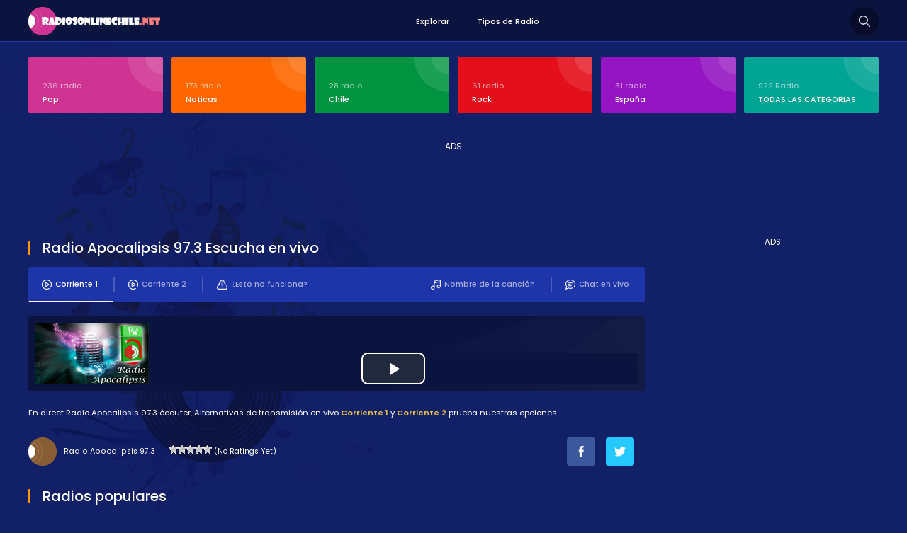

--- FILE ---
content_type: text/html; charset=UTF-8
request_url: http://www.radiosonlinechile.net/2021/11/radio-apocalipsis-97-3.html
body_size: 11402
content:
<!DOCTYPE html>
<html xmlns="https://www.w3.org/1999/xhtml">
<head><meta http-equiv="Content-Type" content="text/html; charset=utf-8">
<!-- This site was optimized by wpSEO (https://www.wpseo.org). -->
<title>Radio Apocalipsis 97.3 › Radios Online Chile, emisoras chilenas de radio en vivo en linea on line</title>
<meta name="description" content="Radio Apocalipsis 97.3 Radios Online Chile, Escuchar en vivo online, La calidad y la emisión continua. Información De Contacto..." />
<meta name="robots" content="index, follow" />
<link rel="canonical" href="http://www.radiosonlinechile.net/2021/11/radio-apocalipsis-97-3.html" />
<meta http-equiv="content-language" content="es-CL" />
<meta name="viewport" content="width=device-width, initial-scale=1, user-scalable=no" />
<link href="https://fonts.googleapis.com/css?family=Poppins:400,700,600,300,500&display=swap&subset=latin,latin-ext" rel="stylesheet" />
<link href="https://fonts.googleapis.com/css?family=Oswald:400,700,300&display=swap&subset=latin-ext" rel="stylesheet" type="text/css">
<script async src="https://pagead2.googlesyndication.com/pagead/js/adsbygoogle.js" type="80970c81b0a53eeb16a702a9-text/javascript"></script>
<link rel="alternate" type="application/rss+xml" title="Radios Online Chile, emisoras chilenas de radio en vivo en linea on line &raquo; Radio Apocalipsis 97.3 Feed de comentarios" href="http://www.radiosonlinechile.net/2021/11/radio-apocalipsis-97-3.html/feed" />
<style id='classic-theme-styles-inline-css' type='text/css'>
/*! This file is auto-generated */
.wp-block-button__link{color:#fff;background-color:#32373c;border-radius:9999px;box-shadow:none;text-decoration:none;padding:calc(.667em + 2px) calc(1.333em + 2px);font-size:1.125em}.wp-block-file__button{background:#32373c;color:#fff;text-decoration:none}
</style>
<style id='global-styles-inline-css' type='text/css'>
body{--wp--preset--color--black: #000000;--wp--preset--color--cyan-bluish-gray: #abb8c3;--wp--preset--color--white: #ffffff;--wp--preset--color--pale-pink: #f78da7;--wp--preset--color--vivid-red: #cf2e2e;--wp--preset--color--luminous-vivid-orange: #ff6900;--wp--preset--color--luminous-vivid-amber: #fcb900;--wp--preset--color--light-green-cyan: #7bdcb5;--wp--preset--color--vivid-green-cyan: #00d084;--wp--preset--color--pale-cyan-blue: #8ed1fc;--wp--preset--color--vivid-cyan-blue: #0693e3;--wp--preset--color--vivid-purple: #9b51e0;--wp--preset--gradient--vivid-cyan-blue-to-vivid-purple: linear-gradient(135deg,rgba(6,147,227,1) 0%,rgb(155,81,224) 100%);--wp--preset--gradient--light-green-cyan-to-vivid-green-cyan: linear-gradient(135deg,rgb(122,220,180) 0%,rgb(0,208,130) 100%);--wp--preset--gradient--luminous-vivid-amber-to-luminous-vivid-orange: linear-gradient(135deg,rgba(252,185,0,1) 0%,rgba(255,105,0,1) 100%);--wp--preset--gradient--luminous-vivid-orange-to-vivid-red: linear-gradient(135deg,rgba(255,105,0,1) 0%,rgb(207,46,46) 100%);--wp--preset--gradient--very-light-gray-to-cyan-bluish-gray: linear-gradient(135deg,rgb(238,238,238) 0%,rgb(169,184,195) 100%);--wp--preset--gradient--cool-to-warm-spectrum: linear-gradient(135deg,rgb(74,234,220) 0%,rgb(151,120,209) 20%,rgb(207,42,186) 40%,rgb(238,44,130) 60%,rgb(251,105,98) 80%,rgb(254,248,76) 100%);--wp--preset--gradient--blush-light-purple: linear-gradient(135deg,rgb(255,206,236) 0%,rgb(152,150,240) 100%);--wp--preset--gradient--blush-bordeaux: linear-gradient(135deg,rgb(254,205,165) 0%,rgb(254,45,45) 50%,rgb(107,0,62) 100%);--wp--preset--gradient--luminous-dusk: linear-gradient(135deg,rgb(255,203,112) 0%,rgb(199,81,192) 50%,rgb(65,88,208) 100%);--wp--preset--gradient--pale-ocean: linear-gradient(135deg,rgb(255,245,203) 0%,rgb(182,227,212) 50%,rgb(51,167,181) 100%);--wp--preset--gradient--electric-grass: linear-gradient(135deg,rgb(202,248,128) 0%,rgb(113,206,126) 100%);--wp--preset--gradient--midnight: linear-gradient(135deg,rgb(2,3,129) 0%,rgb(40,116,252) 100%);--wp--preset--font-size--small: 13px;--wp--preset--font-size--medium: 20px;--wp--preset--font-size--large: 36px;--wp--preset--font-size--x-large: 42px;--wp--preset--spacing--20: 0.44rem;--wp--preset--spacing--30: 0.67rem;--wp--preset--spacing--40: 1rem;--wp--preset--spacing--50: 1.5rem;--wp--preset--spacing--60: 2.25rem;--wp--preset--spacing--70: 3.38rem;--wp--preset--spacing--80: 5.06rem;--wp--preset--shadow--natural: 6px 6px 9px rgba(0, 0, 0, 0.2);--wp--preset--shadow--deep: 12px 12px 50px rgba(0, 0, 0, 0.4);--wp--preset--shadow--sharp: 6px 6px 0px rgba(0, 0, 0, 0.2);--wp--preset--shadow--outlined: 6px 6px 0px -3px rgba(255, 255, 255, 1), 6px 6px rgba(0, 0, 0, 1);--wp--preset--shadow--crisp: 6px 6px 0px rgba(0, 0, 0, 1);}:where(.is-layout-flex){gap: 0.5em;}:where(.is-layout-grid){gap: 0.5em;}body .is-layout-flow > .alignleft{float: left;margin-inline-start: 0;margin-inline-end: 2em;}body .is-layout-flow > .alignright{float: right;margin-inline-start: 2em;margin-inline-end: 0;}body .is-layout-flow > .aligncenter{margin-left: auto !important;margin-right: auto !important;}body .is-layout-constrained > .alignleft{float: left;margin-inline-start: 0;margin-inline-end: 2em;}body .is-layout-constrained > .alignright{float: right;margin-inline-start: 2em;margin-inline-end: 0;}body .is-layout-constrained > .aligncenter{margin-left: auto !important;margin-right: auto !important;}body .is-layout-constrained > :where(:not(.alignleft):not(.alignright):not(.alignfull)){max-width: var(--wp--style--global--content-size);margin-left: auto !important;margin-right: auto !important;}body .is-layout-constrained > .alignwide{max-width: var(--wp--style--global--wide-size);}body .is-layout-flex{display: flex;}body .is-layout-flex{flex-wrap: wrap;align-items: center;}body .is-layout-flex > *{margin: 0;}body .is-layout-grid{display: grid;}body .is-layout-grid > *{margin: 0;}:where(.wp-block-columns.is-layout-flex){gap: 2em;}:where(.wp-block-columns.is-layout-grid){gap: 2em;}:where(.wp-block-post-template.is-layout-flex){gap: 1.25em;}:where(.wp-block-post-template.is-layout-grid){gap: 1.25em;}.has-black-color{color: var(--wp--preset--color--black) !important;}.has-cyan-bluish-gray-color{color: var(--wp--preset--color--cyan-bluish-gray) !important;}.has-white-color{color: var(--wp--preset--color--white) !important;}.has-pale-pink-color{color: var(--wp--preset--color--pale-pink) !important;}.has-vivid-red-color{color: var(--wp--preset--color--vivid-red) !important;}.has-luminous-vivid-orange-color{color: var(--wp--preset--color--luminous-vivid-orange) !important;}.has-luminous-vivid-amber-color{color: var(--wp--preset--color--luminous-vivid-amber) !important;}.has-light-green-cyan-color{color: var(--wp--preset--color--light-green-cyan) !important;}.has-vivid-green-cyan-color{color: var(--wp--preset--color--vivid-green-cyan) !important;}.has-pale-cyan-blue-color{color: var(--wp--preset--color--pale-cyan-blue) !important;}.has-vivid-cyan-blue-color{color: var(--wp--preset--color--vivid-cyan-blue) !important;}.has-vivid-purple-color{color: var(--wp--preset--color--vivid-purple) !important;}.has-black-background-color{background-color: var(--wp--preset--color--black) !important;}.has-cyan-bluish-gray-background-color{background-color: var(--wp--preset--color--cyan-bluish-gray) !important;}.has-white-background-color{background-color: var(--wp--preset--color--white) !important;}.has-pale-pink-background-color{background-color: var(--wp--preset--color--pale-pink) !important;}.has-vivid-red-background-color{background-color: var(--wp--preset--color--vivid-red) !important;}.has-luminous-vivid-orange-background-color{background-color: var(--wp--preset--color--luminous-vivid-orange) !important;}.has-luminous-vivid-amber-background-color{background-color: var(--wp--preset--color--luminous-vivid-amber) !important;}.has-light-green-cyan-background-color{background-color: var(--wp--preset--color--light-green-cyan) !important;}.has-vivid-green-cyan-background-color{background-color: var(--wp--preset--color--vivid-green-cyan) !important;}.has-pale-cyan-blue-background-color{background-color: var(--wp--preset--color--pale-cyan-blue) !important;}.has-vivid-cyan-blue-background-color{background-color: var(--wp--preset--color--vivid-cyan-blue) !important;}.has-vivid-purple-background-color{background-color: var(--wp--preset--color--vivid-purple) !important;}.has-black-border-color{border-color: var(--wp--preset--color--black) !important;}.has-cyan-bluish-gray-border-color{border-color: var(--wp--preset--color--cyan-bluish-gray) !important;}.has-white-border-color{border-color: var(--wp--preset--color--white) !important;}.has-pale-pink-border-color{border-color: var(--wp--preset--color--pale-pink) !important;}.has-vivid-red-border-color{border-color: var(--wp--preset--color--vivid-red) !important;}.has-luminous-vivid-orange-border-color{border-color: var(--wp--preset--color--luminous-vivid-orange) !important;}.has-luminous-vivid-amber-border-color{border-color: var(--wp--preset--color--luminous-vivid-amber) !important;}.has-light-green-cyan-border-color{border-color: var(--wp--preset--color--light-green-cyan) !important;}.has-vivid-green-cyan-border-color{border-color: var(--wp--preset--color--vivid-green-cyan) !important;}.has-pale-cyan-blue-border-color{border-color: var(--wp--preset--color--pale-cyan-blue) !important;}.has-vivid-cyan-blue-border-color{border-color: var(--wp--preset--color--vivid-cyan-blue) !important;}.has-vivid-purple-border-color{border-color: var(--wp--preset--color--vivid-purple) !important;}.has-vivid-cyan-blue-to-vivid-purple-gradient-background{background: var(--wp--preset--gradient--vivid-cyan-blue-to-vivid-purple) !important;}.has-light-green-cyan-to-vivid-green-cyan-gradient-background{background: var(--wp--preset--gradient--light-green-cyan-to-vivid-green-cyan) !important;}.has-luminous-vivid-amber-to-luminous-vivid-orange-gradient-background{background: var(--wp--preset--gradient--luminous-vivid-amber-to-luminous-vivid-orange) !important;}.has-luminous-vivid-orange-to-vivid-red-gradient-background{background: var(--wp--preset--gradient--luminous-vivid-orange-to-vivid-red) !important;}.has-very-light-gray-to-cyan-bluish-gray-gradient-background{background: var(--wp--preset--gradient--very-light-gray-to-cyan-bluish-gray) !important;}.has-cool-to-warm-spectrum-gradient-background{background: var(--wp--preset--gradient--cool-to-warm-spectrum) !important;}.has-blush-light-purple-gradient-background{background: var(--wp--preset--gradient--blush-light-purple) !important;}.has-blush-bordeaux-gradient-background{background: var(--wp--preset--gradient--blush-bordeaux) !important;}.has-luminous-dusk-gradient-background{background: var(--wp--preset--gradient--luminous-dusk) !important;}.has-pale-ocean-gradient-background{background: var(--wp--preset--gradient--pale-ocean) !important;}.has-electric-grass-gradient-background{background: var(--wp--preset--gradient--electric-grass) !important;}.has-midnight-gradient-background{background: var(--wp--preset--gradient--midnight) !important;}.has-small-font-size{font-size: var(--wp--preset--font-size--small) !important;}.has-medium-font-size{font-size: var(--wp--preset--font-size--medium) !important;}.has-large-font-size{font-size: var(--wp--preset--font-size--large) !important;}.has-x-large-font-size{font-size: var(--wp--preset--font-size--x-large) !important;}
.wp-block-navigation a:where(:not(.wp-element-button)){color: inherit;}
:where(.wp-block-post-template.is-layout-flex){gap: 1.25em;}:where(.wp-block-post-template.is-layout-grid){gap: 1.25em;}
:where(.wp-block-columns.is-layout-flex){gap: 2em;}:where(.wp-block-columns.is-layout-grid){gap: 2em;}
.wp-block-pullquote{font-size: 1.5em;line-height: 1.6;}
</style>
<!-- <link rel='stylesheet' id='wp-postratings-css' href='http://www.radiosonlinechile.net/wp-content/plugins/wp-postratings/css/postratings-css.css?ver=1.91.1' type='text/css' media='all' /> -->
<link rel="stylesheet" type="text/css" href="//www.radiosonlinechile.net/wp-content/cache/wpfc-minified/g57eocoa/81oe9.css" media="all"/>
<!-- <link rel='stylesheet' id='canliradyobiz-style-css' href='http://www.radiosonlinechile.net/wp-content/themes/c/static/css/style.css?ver=1.0.2' type='text/css' media='screen' /> -->
<link rel="stylesheet" type="text/css" href="//www.radiosonlinechile.net/wp-content/cache/wpfc-minified/mn5icf6w/81oe9.css" media="screen"/>
<!-- <link rel='stylesheet' id='simple-favorites-css' href='http://www.radiosonlinechile.net/wp-content/plugins/favorites/assets/css/favorites.css?ver=2.3.3' type='text/css' media='all' /> -->
<link rel="stylesheet" type="text/css" href="//www.radiosonlinechile.net/wp-content/cache/wpfc-minified/lyb8ccm7/81oe9.css" media="all"/>
<script src='//www.radiosonlinechile.net/wp-content/cache/wpfc-minified/31ft45wm/81oe9.js' type="80970c81b0a53eeb16a702a9-text/javascript"></script>
<!-- <script type="text/javascript" src="http://www.radiosonlinechile.net/wp-includes/js/jquery/jquery.min.js?ver=3.7.1" id="jquery-core-js"></script> -->
<!-- <script type="text/javascript" src="http://www.radiosonlinechile.net/wp-content/themes/c/static/js/canliradyo.js?ver=1.2.8" id="canliradyobiz-canliradyo-js"></script> -->
<script type="80970c81b0a53eeb16a702a9-text/javascript" id="favorites-js-extra">
/* <![CDATA[ */
var favorites_data = {"ajaxurl":"http:\/\/www.radiosonlinechile.net\/wp-admin\/admin-ajax.php","nonce":"2ba92dfd7b","favorite":"Favorito <i class=\"sf-icon-star-empty\"><\/i>","favorited":"Eliminar <i class=\"sf-icon-star-full\"><\/i>","includecount":"","indicate_loading":"1","loading_text":"Loading","loading_image":"","loading_image_active":"","loading_image_preload":"","cache_enabled":"1","button_options":{"button_type":"custom","custom_colors":true,"box_shadow":false,"include_count":false,"default":{"background_default":"#13c694","border_default":"#13c694","text_default":false,"icon_default":false,"count_default":false},"active":{"background_active":"#13a1c1","border_active":"#13a1c1","text_active":false,"icon_active":false,"count_active":false}},"authentication_modal_content":"<p>Please login to add favorites.<\/p>\n<p><a href=\"#\" data-favorites-modal-close>Dismiss this notice<\/a><\/p>\n","authentication_redirect":"","dev_mode":"","logged_in":"","user_id":"0","authentication_redirect_url":"http:\/\/www.radiosonlinechile.net\/wp-login.php"};
/* ]]> */
</script>
<script src='//www.radiosonlinechile.net/wp-content/cache/wpfc-minified/fttycx7l/81oe9.js' type="80970c81b0a53eeb16a702a9-text/javascript"></script>
<!-- <script type="text/javascript" src="http://www.radiosonlinechile.net/wp-content/plugins/favorites/assets/js/favorites.min.js?ver=2.3.3" id="favorites-js"></script> -->
<link rel="shortcut icon" type="image/x-icon" href="http://www.radiosonlinechile.net/wp-content/themes/c/favicon.ico" />			
</head>
<body>
<div class="canliradyo">
<!-- Start HEADER -->
<div id="header-wrap">
<div class="wrap">
<div id="header">
<div id="logo"><a href="http://www.radiosonlinechile.net/" alt="Radios Online Chile"><noscript><img src="http://www.radiosonlinechile.net/wp-content/themes/c/static/images/logo.png" alt="" /></noscript><img class="lazyload" src='data:image/svg+xml,%3Csvg%20xmlns=%22http://www.w3.org/2000/svg%22%20viewBox=%220%200%20210%20140%22%3E%3C/svg%3E' data-src="http://www.radiosonlinechile.net/wp-content/themes/c/static/images/logo.png" alt="" /></a></div>
<div class="navigation">
<ul><li><a href="/">Explorar</a></li>
<li><a href="https://www.radiosonlinechile.net/radyo-turleri">Tipos de Radio</a></li>
</ul>			</div>
<div class="search-icon"></div>
<div class="nav-icon"><span></span></div>
</div>
</div>
</div>
<div class="radio-search">
<div class="wrap">
<form role="search" method="get" id="searchform" action="http://www.radiosonlinechile.net/">
<input type="text" placeholder="Busqueda de radio..." name="s">
<button id="send">Busqueda</button>
</form>
</div>
</div>
<!-- Finish HEADER -->
<div class="page-hero">
<div class="wrap">
<div class="hero-categories">
<div class="inner-6">
<ul>
<li><a href="http://www.radiosonlinechile.net/c/pop"><span>236 radio</span><strong>Pop</strong></a></li>
<li><a href="http://www.radiosonlinechile.net/c/noticas"><span>173 radio</span><strong>Noticas</strong></a></li>
<li><a href="http://www.radiosonlinechile.net/c/chile"><span>28 radio</span><strong>Chile</strong></a></li>
<li><a href="http://www.radiosonlinechile.net/c/rock"><span>61 radio</span><strong>Rock</strong></a></li>
<li><a href="http://www.radiosonlinechile.net/c/espana"><span>31 radio</span><strong>España</strong></a></li>
<li><a href="http://www.radiosonlinechile.net/radyo-turleri"><span>922 Radio</span><strong>TODAS LAS CATEGORIAS</strong></a></li>					
</ul>
</div>
</div>
<div class="adv-right">
ADS<!-- pub_adsens1 -->
<ins class="adsbygoogle pub_adsens1"
style="display:block"
data-ad-client="ca-pub-6301429388587389"
data-ad-slot="2227369757"</ins>
<script type="80970c81b0a53eeb16a702a9-text/javascript">
(adsbygoogle = window.adsbygoogle || []).push({});
</script></div>
<div class="page-wrap">		
<div class="content">
<div class="w100"><h1 class="page-title"><span>Radio Apocalipsis 97.3 Escucha en vivo</span></h1><div class="listen-nav-wrap">
<div class="listen-nav">
<ul>
<li><a href="#" class="listen-nav-active yayinsec" rel="1"><noscript><img src="http://www.radiosonlinechile.net/wp-content/themes/c/static/images/icon-air-2.png" alt="" /></noscript><img class="lazyload" src='data:image/svg+xml,%3Csvg%20xmlns=%22http://www.w3.org/2000/svg%22%20viewBox=%220%200%20210%20140%22%3E%3C/svg%3E' data-src="http://www.radiosonlinechile.net/wp-content/themes/c/static/images/icon-air-2.png" alt="" />Corriente 1</a></li>
<li><a href="#" class="yayinsec" rel="2"><noscript><img src="http://www.radiosonlinechile.net/wp-content/themes/c/static/images/icon-air.png" alt="" /></noscript><img class="lazyload" src='data:image/svg+xml,%3Csvg%20xmlns=%22http://www.w3.org/2000/svg%22%20viewBox=%220%200%20210%20140%22%3E%3C/svg%3E' data-src="http://www.radiosonlinechile.net/wp-content/themes/c/static/images/icon-air.png" alt="" />Corriente 2</a></li>			<li><a href="javascript:;" class="tooogle" rel="calismiyor"><noscript><img src="http://www.radiosonlinechile.net/wp-content/themes/c/static/images/icon-warning.png" alt="" /></noscript><img class="lazyload" src='data:image/svg+xml,%3Csvg%20xmlns=%22http://www.w3.org/2000/svg%22%20viewBox=%220%200%20210%20140%22%3E%3C/svg%3E' data-src="http://www.radiosonlinechile.net/wp-content/themes/c/static/images/icon-warning.png" alt="" />¿Esto no funciona?</a></li>
<li><a href="javascript: void open('http://www.radiosonlinechile.net/sohbet', 'pop2', 'height=650,width=575,location=no,menubar=no,resizeable=no,scrollbars=no,status=no,toolbar=no,top=0,left=10');"><noscript><img src="http://www.radiosonlinechile.net/wp-content/themes/c/static/images/icon-chat.png" alt="" /></noscript><img class="lazyload" src='data:image/svg+xml,%3Csvg%20xmlns=%22http://www.w3.org/2000/svg%22%20viewBox=%220%200%20210%20140%22%3E%3C/svg%3E' data-src="http://www.radiosonlinechile.net/wp-content/themes/c/static/images/icon-chat.png" alt="" />Chat en vivo</a></li>
<li><a href="javascript:;" class="parcaadi"><noscript><img src="http://www.radiosonlinechile.net/wp-content/themes/c/static/images/icon-music.png" alt="" /></noscript><img class="lazyload" src='data:image/svg+xml,%3Csvg%20xmlns=%22http://www.w3.org/2000/svg%22%20viewBox=%220%200%20210%20140%22%3E%3C/svg%3E' data-src="http://www.radiosonlinechile.net/wp-content/themes/c/static/images/icon-music.png" alt="" />Nombre de la canción</a></li>
</ul>
</div>
</div>
<div class="sarkiad hidden"></div>
<div class="radio-player"></div>
<div class="page-text">En direct Radio Apocalipsis 97.3 écouter, Alternativas de transmisión en vivo <strong>Corriente 1</strong> y <strong>Corriente 2</strong> prueba nuestras opciones ..</div>
<div class="w100">
<div class="radio-rating">
<span>Radio Apocalipsis 97.3</span>
<span><div id="post-ratings-5488" class="post-ratings" itemscope itemtype="http://schema.org/RadioStation" data-nonce="43c7d549c7"><noscript><img src="http://www.radiosonlinechile.net/wp-content/plugins/wp-postratings/images/stars/rating_off.gif" alt="1 Star" title="1 Star" onmouseover="current_rating(5488, 1, '1 Star');" onmouseout="ratings_off(0, 0, 0);" onclick="rate_post();" onkeypress="rate_post();" style="cursor: pointer; border: 0px;" /></noscript><img class="lazyload" id="rating_5488_1" src='data:image/svg+xml,%3Csvg%20xmlns=%22http://www.w3.org/2000/svg%22%20viewBox=%220%200%20210%20140%22%3E%3C/svg%3E' data-src="http://www.radiosonlinechile.net/wp-content/plugins/wp-postratings/images/stars/rating_off.gif" alt="1 Star" title="1 Star" onmouseover="if (!window.__cfRLUnblockHandlers) return false; current_rating(5488, 1, '1 Star');" onmouseout="if (!window.__cfRLUnblockHandlers) return false; ratings_off(0, 0, 0);" onclick="if (!window.__cfRLUnblockHandlers) return false; rate_post();" onkeypress="if (!window.__cfRLUnblockHandlers) return false; rate_post();" style="cursor: pointer; border: 0px;" data-cf-modified-80970c81b0a53eeb16a702a9-="" /><noscript><img src="http://www.radiosonlinechile.net/wp-content/plugins/wp-postratings/images/stars/rating_off.gif" alt="2 Stars" title="2 Stars" onmouseover="current_rating(5488, 2, '2 Stars');" onmouseout="ratings_off(0, 0, 0);" onclick="rate_post();" onkeypress="rate_post();" style="cursor: pointer; border: 0px;" /></noscript><img class="lazyload" id="rating_5488_2" src='data:image/svg+xml,%3Csvg%20xmlns=%22http://www.w3.org/2000/svg%22%20viewBox=%220%200%20210%20140%22%3E%3C/svg%3E' data-src="http://www.radiosonlinechile.net/wp-content/plugins/wp-postratings/images/stars/rating_off.gif" alt="2 Stars" title="2 Stars" onmouseover="if (!window.__cfRLUnblockHandlers) return false; current_rating(5488, 2, '2 Stars');" onmouseout="if (!window.__cfRLUnblockHandlers) return false; ratings_off(0, 0, 0);" onclick="if (!window.__cfRLUnblockHandlers) return false; rate_post();" onkeypress="if (!window.__cfRLUnblockHandlers) return false; rate_post();" style="cursor: pointer; border: 0px;" data-cf-modified-80970c81b0a53eeb16a702a9-="" /><noscript><img src="http://www.radiosonlinechile.net/wp-content/plugins/wp-postratings/images/stars/rating_off.gif" alt="3 Stars" title="3 Stars" onmouseover="current_rating(5488, 3, '3 Stars');" onmouseout="ratings_off(0, 0, 0);" onclick="rate_post();" onkeypress="rate_post();" style="cursor: pointer; border: 0px;" /></noscript><img class="lazyload" id="rating_5488_3" src='data:image/svg+xml,%3Csvg%20xmlns=%22http://www.w3.org/2000/svg%22%20viewBox=%220%200%20210%20140%22%3E%3C/svg%3E' data-src="http://www.radiosonlinechile.net/wp-content/plugins/wp-postratings/images/stars/rating_off.gif" alt="3 Stars" title="3 Stars" onmouseover="if (!window.__cfRLUnblockHandlers) return false; current_rating(5488, 3, '3 Stars');" onmouseout="if (!window.__cfRLUnblockHandlers) return false; ratings_off(0, 0, 0);" onclick="if (!window.__cfRLUnblockHandlers) return false; rate_post();" onkeypress="if (!window.__cfRLUnblockHandlers) return false; rate_post();" style="cursor: pointer; border: 0px;" data-cf-modified-80970c81b0a53eeb16a702a9-="" /><noscript><img src="http://www.radiosonlinechile.net/wp-content/plugins/wp-postratings/images/stars/rating_off.gif" alt="4 Stars" title="4 Stars" onmouseover="current_rating(5488, 4, '4 Stars');" onmouseout="ratings_off(0, 0, 0);" onclick="rate_post();" onkeypress="rate_post();" style="cursor: pointer; border: 0px;" /></noscript><img class="lazyload" id="rating_5488_4" src='data:image/svg+xml,%3Csvg%20xmlns=%22http://www.w3.org/2000/svg%22%20viewBox=%220%200%20210%20140%22%3E%3C/svg%3E' data-src="http://www.radiosonlinechile.net/wp-content/plugins/wp-postratings/images/stars/rating_off.gif" alt="4 Stars" title="4 Stars" onmouseover="if (!window.__cfRLUnblockHandlers) return false; current_rating(5488, 4, '4 Stars');" onmouseout="if (!window.__cfRLUnblockHandlers) return false; ratings_off(0, 0, 0);" onclick="if (!window.__cfRLUnblockHandlers) return false; rate_post();" onkeypress="if (!window.__cfRLUnblockHandlers) return false; rate_post();" style="cursor: pointer; border: 0px;" data-cf-modified-80970c81b0a53eeb16a702a9-="" /><noscript><img src="http://www.radiosonlinechile.net/wp-content/plugins/wp-postratings/images/stars/rating_off.gif" alt="5 Stars" title="5 Stars" onmouseover="current_rating(5488, 5, '5 Stars');" onmouseout="ratings_off(0, 0, 0);" onclick="rate_post();" onkeypress="rate_post();" style="cursor: pointer; border: 0px;" /></noscript><img class="lazyload" id="rating_5488_5" src='data:image/svg+xml,%3Csvg%20xmlns=%22http://www.w3.org/2000/svg%22%20viewBox=%220%200%20210%20140%22%3E%3C/svg%3E' data-src="http://www.radiosonlinechile.net/wp-content/plugins/wp-postratings/images/stars/rating_off.gif" alt="5 Stars" title="5 Stars" onmouseover="if (!window.__cfRLUnblockHandlers) return false; current_rating(5488, 5, '5 Stars');" onmouseout="if (!window.__cfRLUnblockHandlers) return false; ratings_off(0, 0, 0);" onclick="if (!window.__cfRLUnblockHandlers) return false; rate_post();" onkeypress="if (!window.__cfRLUnblockHandlers) return false; rate_post();" style="cursor: pointer; border: 0px;" data-cf-modified-80970c81b0a53eeb16a702a9-="" /> (No Ratings Yet)<br /><span class="post-ratings-text" id="ratings_5488_text"></span><meta itemprop="name" content="Radio Apocalipsis 97.3" /><meta itemprop="headline" content="Radio Apocalipsis 97.3" /><meta itemprop="description" content="Radio Apocalipsis 97.3  Constitución, Chile - escuchar radio online gratis en Radio" /><meta itemprop="datePublished" content="2021-11-25T08:51:38+00:00" /><meta itemprop="dateModified" content="2021-11-07T12:59:45+00:00" /><meta itemprop="url" content="http://www.radiosonlinechile.net/2021/11/radio-apocalipsis-97-3.html" /><meta itemprop="author" content="admin" /><meta itemprop="mainEntityOfPage" content="http://www.radiosonlinechile.net/2021/11/radio-apocalipsis-97-3.html" /><div style="display: none;" itemprop="image" itemscope itemtype="https://schema.org/ImageObject"><meta itemprop="url" content="http://www.radiosonlinechile.net/wp-content/uploads/2019/10/radio-apocalipsis-973-150x85.png" /><meta itemprop="width" content="150" /><meta itemprop="height" content="85" /></div><div style="display: none;" itemprop="publisher" itemscope itemtype="https://schema.org/Organization"><meta itemprop="name" content="Radios Online Chile, emisoras chilenas de radio en vivo en linea on line" /><meta itemprop="url" content="http://www.radiosonlinechile.net" /><div itemprop="logo" itemscope itemtype="https://schema.org/ImageObject"><meta itemprop="url" content="" /></div></div></div><div id="post-ratings-5488-loading" class="post-ratings-loading"><noscript><img src="http://www.radiosonlinechile.net/wp-content/plugins/wp-postratings/images/loading.gif" width="16" height="16" class="post-ratings-image" /></noscript><img src='data:image/svg+xml,%3Csvg%20xmlns=%22http://www.w3.org/2000/svg%22%20viewBox=%220%200%2016%2016%22%3E%3C/svg%3E' data-src="http://www.radiosonlinechile.net/wp-content/plugins/wp-postratings/images/loading.gif" width="16" height="16" class="lazyload post-ratings-image" />Loading...</div></span>
</div>
<div class="radio-share">
<ul>
<li><a href="https://www.facebook.com/sharer/sharer.php?u=http://www.radiosonlinechile.net/2021/11/radio-apocalipsis-97-3.html" target="_blank" rel="nofollow"><noscript><img src="http://www.radiosonlinechile.net/wp-content/themes/c/static/images/icon-facebook.png" alt="" class="btn-facebook" /></noscript><img src='data:image/svg+xml,%3Csvg%20xmlns=%22http://www.w3.org/2000/svg%22%20viewBox=%220%200%20210%20140%22%3E%3C/svg%3E' data-src="http://www.radiosonlinechile.net/wp-content/themes/c/static/images/icon-facebook.png" alt="" class="lazyload btn-facebook" /></a></li>
<li><a href="https://twitter.com/home?status=Radio Apocalipsis 97.3 http://www.radiosonlinechile.net/2021/11/radio-apocalipsis-97-3.html" target="_blank" rel="nofollow"><noscript><img src="http://www.radiosonlinechile.net/wp-content/themes/c/static/images/icon-twitter.png" alt="" class="btn-twitter" /></noscript><img src='data:image/svg+xml,%3Csvg%20xmlns=%22http://www.w3.org/2000/svg%22%20viewBox=%220%200%20210%20140%22%3E%3C/svg%3E' data-src="http://www.radiosonlinechile.net/wp-content/themes/c/static/images/icon-twitter.png" alt="" class="lazyload btn-twitter" /></a></li>
<li></li>
</ul>
</div>
</div>
<div class="calismiyor hidden">
<div class="page-title"><span>¿Esto no funciona?</span></div>
<div class="contact-form">
<form action="javascript:;" method="post" id="dataform">
<input type="hidden" value="sorunbildir" name="action">
<input type="hidden" value="5488" name="radyoid">
<div class="contact-inner">
<section class="w100">
<i>Informations succinctes sur le problème (opcional)</i>
<input type="text" name="aciklama" id="aciklama" class="input" maxlength="120" />
</section>
<section id="response">
</section>
<section><button id="send" class="button">INFORM</button></section>
<input type="hidden" id="_wpnonce" name="_wpnonce" value="e8be7be56d" /><input type="hidden" name="_wp_http_referer" value="/2021/11/radio-apocalipsis-97-3.html" />		</div>
</form>
</div>
</div>
<div class="page-title"><span>Radios populares</span></div><div class="latest-radios"><div class="inner-5"><ul><li><a href="http://www.radiosonlinechile.net/2017/01/radio-activa-92-5-fm.html"><noscript><img src="http://www.radiosonlinechile.net/wp-content/uploads/2019/04/radio-activa.png" alt="Radio Activa 92.5 FM" /></noscript><img class="lazyload" src='data:image/svg+xml,%3Csvg%20xmlns=%22http://www.w3.org/2000/svg%22%20viewBox=%220%200%20210%20140%22%3E%3C/svg%3E' data-src="http://www.radiosonlinechile.net/wp-content/uploads/2019/04/radio-activa.png" alt="Radio Activa 92.5 FM" /><strong>Radio Activa 92.5 FM</strong></a></li><li><a href="http://www.radiosonlinechile.net/2017/02/los-40-principales-101-7-fm.html"><noscript><img src="http://www.radiosonlinechile.net/wp-content/uploads/2019/04/40-principales.png" alt="Los 40 Principales 101.7 FM" /></noscript><img class="lazyload" src='data:image/svg+xml,%3Csvg%20xmlns=%22http://www.w3.org/2000/svg%22%20viewBox=%220%200%20210%20140%22%3E%3C/svg%3E' data-src="http://www.radiosonlinechile.net/wp-content/uploads/2019/04/40-principales.png" alt="Los 40 Principales 101.7 FM" /><strong>Los 40 Principales 101.7 FM</strong></a></li><li><a href="http://www.radiosonlinechile.net/2018/03/play-fm-100-9-santiago.html"><noscript><img src="http://www.radiosonlinechile.net/wp-content/uploads/2018/03/Play-FM-100.9-Santiago.jpg" alt="Play FM 100.9 Santiago" /></noscript><img class="lazyload" src='data:image/svg+xml,%3Csvg%20xmlns=%22http://www.w3.org/2000/svg%22%20viewBox=%220%200%20210%20140%22%3E%3C/svg%3E' data-src="http://www.radiosonlinechile.net/wp-content/uploads/2018/03/Play-FM-100.9-Santiago.jpg" alt="Play FM 100.9 Santiago" /><strong>Play FM 100.9 Santiago</strong></a></li><li><a href="http://www.radiosonlinechile.net/2017/07/radio-caracol-bogota.html"><noscript><img src="http://www.radiosonlinechile.net/wp-content/uploads/2017/07/Radio-Caracol-Bogota.png" alt="Radio Caracol Bogotá" /></noscript><img class="lazyload" src='data:image/svg+xml,%3Csvg%20xmlns=%22http://www.w3.org/2000/svg%22%20viewBox=%220%200%20210%20140%22%3E%3C/svg%3E' data-src="http://www.radiosonlinechile.net/wp-content/uploads/2017/07/Radio-Caracol-Bogota.png" alt="Radio Caracol Bogotá" /><strong>Radio Caracol Bogotá</strong></a></li><li><a href="http://www.radiosonlinechile.net/2017/03/radio-punto-7-osorno.html"><noscript><img src="http://www.radiosonlinechile.net/wp-content/uploads/2019/04/punto-7-osorno.png" alt="Radio Punto 7 Osorno" /></noscript><img class="lazyload" src='data:image/svg+xml,%3Csvg%20xmlns=%22http://www.w3.org/2000/svg%22%20viewBox=%220%200%20210%20140%22%3E%3C/svg%3E' data-src="http://www.radiosonlinechile.net/wp-content/uploads/2019/04/punto-7-osorno.png" alt="Radio Punto 7 Osorno" /><strong>Radio Punto 7 Osorno</strong></a></li><li><a href="http://www.radiosonlinechile.net/2017/03/radio-nexo.html"><noscript><img src="http://www.radiosonlinechile.net/wp-content/uploads/2017/03/nexo.png" alt="Radio NEXO" /></noscript><img class="lazyload" src='data:image/svg+xml,%3Csvg%20xmlns=%22http://www.w3.org/2000/svg%22%20viewBox=%220%200%20210%20140%22%3E%3C/svg%3E' data-src="http://www.radiosonlinechile.net/wp-content/uploads/2017/03/nexo.png" alt="Radio NEXO" /><strong>Radio NEXO</strong></a></li><li><a href="http://www.radiosonlinechile.net/2017/03/radio-maxima.html"><noscript><img src="http://www.radiosonlinechile.net/wp-content/uploads/2017/03/Radio-Maxima.png" alt="Radio Maxima" /></noscript><img class="lazyload" src='data:image/svg+xml,%3Csvg%20xmlns=%22http://www.w3.org/2000/svg%22%20viewBox=%220%200%20210%20140%22%3E%3C/svg%3E' data-src="http://www.radiosonlinechile.net/wp-content/uploads/2017/03/Radio-Maxima.png" alt="Radio Maxima" /><strong>Radio Maxima</strong></a></li><li><a href="http://www.radiosonlinechile.net/2017/02/radio-horizonte.html"><noscript><img src="http://www.radiosonlinechile.net/wp-content/uploads/2017/02/Radio-Horizonte.png" alt="Radio Horizonte" /></noscript><img class="lazyload" src='data:image/svg+xml,%3Csvg%20xmlns=%22http://www.w3.org/2000/svg%22%20viewBox=%220%200%20210%20140%22%3E%3C/svg%3E' data-src="http://www.radiosonlinechile.net/wp-content/uploads/2017/02/Radio-Horizonte.png" alt="Radio Horizonte" /><strong>Radio Horizonte</strong></a></li><li><a href="http://www.radiosonlinechile.net/2017/02/radio-gente.html"><noscript><img src="http://www.radiosonlinechile.net/wp-content/uploads/2017/02/Radio-Gente.png" alt="Radio Gente" /></noscript><img class="lazyload" src='data:image/svg+xml,%3Csvg%20xmlns=%22http://www.w3.org/2000/svg%22%20viewBox=%220%200%20210%20140%22%3E%3C/svg%3E' data-src="http://www.radiosonlinechile.net/wp-content/uploads/2017/02/Radio-Gente.png" alt="Radio Gente" /><strong>Radio Gente</strong></a></li><li><a href="http://www.radiosonlinechile.net/2017/02/romantica-fm-104-1.html"><noscript><img src="http://www.radiosonlinechile.net/wp-content/uploads/2019/04/romantica.png" alt="Romantica FM 104.1" /></noscript><img class="lazyload" src='data:image/svg+xml,%3Csvg%20xmlns=%22http://www.w3.org/2000/svg%22%20viewBox=%220%200%20210%20140%22%3E%3C/svg%3E' data-src="http://www.radiosonlinechile.net/wp-content/uploads/2019/04/romantica.png" alt="Romantica FM 104.1" /><strong>Romantica FM 104.1</strong></a></li><li><a href="http://www.radiosonlinechile.net/2017/02/rock-and-pop-94-1-fm.html"><noscript><img src="http://www.radiosonlinechile.net/wp-content/uploads/2019/04/rock-and-pop.png" alt="Rock and Pop 94.1 FM" /></noscript><img class="lazyload" src='data:image/svg+xml,%3Csvg%20xmlns=%22http://www.w3.org/2000/svg%22%20viewBox=%220%200%20210%20140%22%3E%3C/svg%3E' data-src="http://www.radiosonlinechile.net/wp-content/uploads/2019/04/rock-and-pop.png" alt="Rock and Pop 94.1 FM" /><strong>Rock and Pop 94.1 FM</strong></a></li><li><a href="http://www.radiosonlinechile.net/2017/02/radio-carnaval.html"><noscript><img src="http://www.radiosonlinechile.net/wp-content/uploads/2019/04/carnaval.png" alt="Radio Carnaval" /></noscript><img class="lazyload" src='data:image/svg+xml,%3Csvg%20xmlns=%22http://www.w3.org/2000/svg%22%20viewBox=%220%200%20210%20140%22%3E%3C/svg%3E' data-src="http://www.radiosonlinechile.net/wp-content/uploads/2019/04/carnaval.png" alt="Radio Carnaval" /><strong>Radio Carnaval</strong></a></li><li><a href="http://www.radiosonlinechile.net/2017/02/que-buena.html"><noscript><img src="http://www.radiosonlinechile.net/wp-content/uploads/2017/02/Qué-Buena.png" alt="Qué Buena" /></noscript><img class="lazyload" src='data:image/svg+xml,%3Csvg%20xmlns=%22http://www.w3.org/2000/svg%22%20viewBox=%220%200%20210%20140%22%3E%3C/svg%3E' data-src="http://www.radiosonlinechile.net/wp-content/uploads/2017/02/Qué-Buena.png" alt="Qué Buena" /><strong>Qué Buena</strong></a></li><li><a href="http://www.radiosonlinechile.net/2017/02/nueva-belen-fm-live.html"><noscript><img src="http://www.radiosonlinechile.net/wp-content/uploads/2017/02/Nueva-Belén-FM.png" alt="Nueva Belén FM Live" /></noscript><img class="lazyload" src='data:image/svg+xml,%3Csvg%20xmlns=%22http://www.w3.org/2000/svg%22%20viewBox=%220%200%20210%20140%22%3E%3C/svg%3E' data-src="http://www.radiosonlinechile.net/wp-content/uploads/2017/02/Nueva-Belén-FM.png" alt="Nueva Belén FM Live" /><strong>Nueva Belén FM Live</strong></a></li><li><a href="http://www.radiosonlinechile.net/2017/02/mirasol-fm.html"><noscript><img src="http://www.radiosonlinechile.net/wp-content/uploads/2017/02/mirsol-fm.jpg" alt="Mirasol Fm" /></noscript><img class="lazyload" src='data:image/svg+xml,%3Csvg%20xmlns=%22http://www.w3.org/2000/svg%22%20viewBox=%220%200%20210%20140%22%3E%3C/svg%3E' data-src="http://www.radiosonlinechile.net/wp-content/uploads/2017/02/mirsol-fm.jpg" alt="Mirasol Fm" /><strong>Mirasol Fm</strong></a></li><li><a href="http://www.radiosonlinechile.net/2017/02/radio-disney-104-9-fm.html"><noscript><img src="http://www.radiosonlinechile.net/wp-content/uploads/2019/04/disney.png" alt="Radio Disney 104.9 FM" /></noscript><img class="lazyload" src='data:image/svg+xml,%3Csvg%20xmlns=%22http://www.w3.org/2000/svg%22%20viewBox=%220%200%20210%20140%22%3E%3C/svg%3E' data-src="http://www.radiosonlinechile.net/wp-content/uploads/2019/04/disney.png" alt="Radio Disney 104.9 FM" /><strong>Radio Disney 104.9 FM</strong></a></li><li><a href="http://www.radiosonlinechile.net/2017/02/pudahuel-fm-90-5.html"><noscript><img src="http://www.radiosonlinechile.net/wp-content/uploads/2019/04/pudahuel.png" alt="Pudahuel FM 90.5" /></noscript><img class="lazyload" src='data:image/svg+xml,%3Csvg%20xmlns=%22http://www.w3.org/2000/svg%22%20viewBox=%220%200%20210%20140%22%3E%3C/svg%3E' data-src="http://www.radiosonlinechile.net/wp-content/uploads/2019/04/pudahuel.png" alt="Pudahuel FM 90.5" /><strong>Pudahuel FM 90.5</strong></a></li><li><a href="http://www.radiosonlinechile.net/2017/02/radio-sol-97-7-fm.html"><noscript><img src="http://www.radiosonlinechile.net/wp-content/uploads/2019/04/sol.png" alt="Radio Sol 97.7 FM" /></noscript><img class="lazyload" src='data:image/svg+xml,%3Csvg%20xmlns=%22http://www.w3.org/2000/svg%22%20viewBox=%220%200%20210%20140%22%3E%3C/svg%3E' data-src="http://www.radiosonlinechile.net/wp-content/uploads/2019/04/sol.png" alt="Radio Sol 97.7 FM" /><strong>Radio Sol 97.7 FM</strong></a></li><li><a href="http://www.radiosonlinechile.net/2017/02/digital-fm-91-1.html"><noscript><img src="http://www.radiosonlinechile.net/wp-content/uploads/2019/04/digital.png" alt="Digital FM 91.1" /></noscript><img class="lazyload" src='data:image/svg+xml,%3Csvg%20xmlns=%22http://www.w3.org/2000/svg%22%20viewBox=%220%200%20210%20140%22%3E%3C/svg%3E' data-src="http://www.radiosonlinechile.net/wp-content/uploads/2019/04/digital.png" alt="Digital FM 91.1" /><strong>Digital FM 91.1</strong></a></li><li><a href="http://www.radiosonlinechile.net/2017/02/fm-dos-98-5.html"><noscript><img src="http://www.radiosonlinechile.net/wp-content/uploads/2019/04/fm-dos.png" alt="FM Dos 98.5" /></noscript><img class="lazyload" src='data:image/svg+xml,%3Csvg%20xmlns=%22http://www.w3.org/2000/svg%22%20viewBox=%220%200%20210%20140%22%3E%3C/svg%3E' data-src="http://www.radiosonlinechile.net/wp-content/uploads/2019/04/fm-dos.png" alt="FM Dos 98.5" /><strong>FM Dos 98.5</strong></a></li><li><a href="http://www.radiosonlinechile.net/2017/02/radio-corazon-fm-101-3.html"><noscript><img src="http://www.radiosonlinechile.net/wp-content/uploads/2019/04/radio-corazon.png" alt="Radio Corazon FM 101.3" /></noscript><img class="lazyload" src='data:image/svg+xml,%3Csvg%20xmlns=%22http://www.w3.org/2000/svg%22%20viewBox=%220%200%20210%20140%22%3E%3C/svg%3E' data-src="http://www.radiosonlinechile.net/wp-content/uploads/2019/04/radio-corazon.png" alt="Radio Corazon FM 101.3" /><strong>Radio Corazon FM 101.3</strong></a></li><li><a href="http://www.radiosonlinechile.net/2017/02/carolina-99-3-fm.html"><noscript><img src="http://www.radiosonlinechile.net/wp-content/uploads/2019/04/radio-carolina.png" alt="Carolina 99.3 FM" /></noscript><img class="lazyload" src='data:image/svg+xml,%3Csvg%20xmlns=%22http://www.w3.org/2000/svg%22%20viewBox=%220%200%20210%20140%22%3E%3C/svg%3E' data-src="http://www.radiosonlinechile.net/wp-content/uploads/2019/04/radio-carolina.png" alt="Carolina 99.3 FM" /><strong>Carolina 99.3 FM</strong></a></li><li><a href="http://www.radiosonlinechile.net/2017/02/madero-fm.html"><noscript><img src="http://www.radiosonlinechile.net/wp-content/uploads/2017/02/MADERO-FM.png" alt="MADERO FM" /></noscript><img class="lazyload" src='data:image/svg+xml,%3Csvg%20xmlns=%22http://www.w3.org/2000/svg%22%20viewBox=%220%200%20210%20140%22%3E%3C/svg%3E' data-src="http://www.radiosonlinechile.net/wp-content/uploads/2017/02/MADERO-FM.png" alt="MADERO FM" /><strong>MADERO FM</strong></a></li><li><a href="http://www.radiosonlinechile.net/2017/02/fm-tu-92-1.html"><noscript><img src="http://www.radiosonlinechile.net/wp-content/uploads/2017/02/fmtu-chile.png" alt="FM Tu 92.1" /></noscript><img class="lazyload" src='data:image/svg+xml,%3Csvg%20xmlns=%22http://www.w3.org/2000/svg%22%20viewBox=%220%200%20210%20140%22%3E%3C/svg%3E' data-src="http://www.radiosonlinechile.net/wp-content/uploads/2017/02/fmtu-chile.png" alt="FM Tu 92.1" /><strong>FM Tu 92.1</strong></a></li><li><a href="http://www.radiosonlinechile.net/2017/01/adn-radio-chile.html"><noscript><img src="http://www.radiosonlinechile.net/wp-content/uploads/2019/04/adn.png" alt="ADN Radio Chile" /></noscript><img class="lazyload" src='data:image/svg+xml,%3Csvg%20xmlns=%22http://www.w3.org/2000/svg%22%20viewBox=%220%200%20210%20140%22%3E%3C/svg%3E' data-src="http://www.radiosonlinechile.net/wp-content/uploads/2019/04/adn.png" alt="ADN Radio Chile" /><strong>ADN Radio Chile</strong></a></li><li><a href="http://www.radiosonlinechile.net/2017/01/radio-carinosa-92-1-fm.html"><noscript><img src="http://www.radiosonlinechile.net/wp-content/uploads/2019/04/carinosa.png" alt="Radio Cariñosa 92.1 FM" /></noscript><img class="lazyload" src='data:image/svg+xml,%3Csvg%20xmlns=%22http://www.w3.org/2000/svg%22%20viewBox=%220%200%20210%20140%22%3E%3C/svg%3E' data-src="http://www.radiosonlinechile.net/wp-content/uploads/2019/04/carinosa.png" alt="Radio Cariñosa 92.1 FM" /><strong>Radio Cariñosa 92.1 FM</strong></a></li><li><a href="http://www.radiosonlinechile.net/2017/01/radio-cooperativa-106-7-fm.html"><noscript><img src="http://www.radiosonlinechile.net/wp-content/uploads/2019/04/cooperativa.png" alt="Radio Cooperativa 106.7 FM" /></noscript><img class="lazyload" src='data:image/svg+xml,%3Csvg%20xmlns=%22http://www.w3.org/2000/svg%22%20viewBox=%220%200%20210%20140%22%3E%3C/svg%3E' data-src="http://www.radiosonlinechile.net/wp-content/uploads/2019/04/cooperativa.png" alt="Radio Cooperativa 106.7 FM" /><strong>Radio Cooperativa 106.7 FM</strong></a></li><li><a href="http://www.radiosonlinechile.net/2017/01/radio-nuble-89-7-fm-chillan.html"><noscript><img src="http://www.radiosonlinechile.net/wp-content/uploads/2017/01/nuble-chillan.png" alt="Radio Nuble 89.7 FM Chillan" /></noscript><img class="lazyload" src='data:image/svg+xml,%3Csvg%20xmlns=%22http://www.w3.org/2000/svg%22%20viewBox=%220%200%20210%20140%22%3E%3C/svg%3E' data-src="http://www.radiosonlinechile.net/wp-content/uploads/2017/01/nuble-chillan.png" alt="Radio Nuble 89.7 FM Chillan" /><strong>Radio Nuble 89.7 FM Chillan</strong></a></li><li><a href="http://www.radiosonlinechile.net/2017/01/infinita-radio-100-1-fm.html"><noscript><img src="http://www.radiosonlinechile.net/wp-content/uploads/2019/04/infinita.png" alt="Infinita Radio 100.1 FM" /></noscript><img class="lazyload" src='data:image/svg+xml,%3Csvg%20xmlns=%22http://www.w3.org/2000/svg%22%20viewBox=%220%200%20210%20140%22%3E%3C/svg%3E' data-src="http://www.radiosonlinechile.net/wp-content/uploads/2019/04/infinita.png" alt="Infinita Radio 100.1 FM" /><strong>Infinita Radio 100.1 FM</strong></a></li><li><a href="http://www.radiosonlinechile.net/2017/01/radio-maria-89-3-fm.html"><noscript><img src="http://www.radiosonlinechile.net/wp-content/uploads/2019/04/maria.png" alt="Radio Maria 89.3 FM" /></noscript><img class="lazyload" src='data:image/svg+xml,%3Csvg%20xmlns=%22http://www.w3.org/2000/svg%22%20viewBox=%220%200%20210%20140%22%3E%3C/svg%3E' data-src="http://www.radiosonlinechile.net/wp-content/uploads/2019/04/maria.png" alt="Radio Maria 89.3 FM" /><strong>Radio Maria 89.3 FM</strong></a></li><li><a href="http://www.radiosonlinechile.net/2017/01/radio-agricultura-92-1-fm.html"><noscript><img src="http://www.radiosonlinechile.net/wp-content/uploads/2019/04/agricultura.png" alt="Radio Agricultura 92.1 FM" /></noscript><img class="lazyload" src='data:image/svg+xml,%3Csvg%20xmlns=%22http://www.w3.org/2000/svg%22%20viewBox=%220%200%20210%20140%22%3E%3C/svg%3E' data-src="http://www.radiosonlinechile.net/wp-content/uploads/2019/04/agricultura.png" alt="Radio Agricultura 92.1 FM" /><strong>Radio Agricultura 92.1 FM</strong></a></li><li><a href="http://www.radiosonlinechile.net/2017/01/radio-carnaval-89-9-fm.html"><noscript><img src="http://www.radiosonlinechile.net/wp-content/uploads/2017/01/carnaval-vina-del-mar.png" alt="Radio Carnaval 89.9 FM" /></noscript><img class="lazyload" src='data:image/svg+xml,%3Csvg%20xmlns=%22http://www.w3.org/2000/svg%22%20viewBox=%220%200%20210%20140%22%3E%3C/svg%3E' data-src="http://www.radiosonlinechile.net/wp-content/uploads/2017/01/carnaval-vina-del-mar.png" alt="Radio Carnaval 89.9 FM" /><strong>Radio Carnaval 89.9 FM</strong></a></li><li><a href="http://www.radiosonlinechile.net/2017/01/radio-armonia-106-3-fm.html"><noscript><img src="http://www.radiosonlinechile.net/wp-content/uploads/2019/04/armonia.png" alt="Radio Armonia 106.3 FM" /></noscript><img class="lazyload" src='data:image/svg+xml,%3Csvg%20xmlns=%22http://www.w3.org/2000/svg%22%20viewBox=%220%200%20210%20140%22%3E%3C/svg%3E' data-src="http://www.radiosonlinechile.net/wp-content/uploads/2019/04/armonia.png" alt="Radio Armonia 106.3 FM" /><strong>Radio Armonia 106.3 FM</strong></a></li><li><a href="http://www.radiosonlinechile.net/2017/01/radio-duna-89-7-fm.html"><noscript><img src="http://www.radiosonlinechile.net/wp-content/uploads/2019/04/duna.png" alt="Radio Duna 89.7 FM" /></noscript><img class="lazyload" src='data:image/svg+xml,%3Csvg%20xmlns=%22http://www.w3.org/2000/svg%22%20viewBox=%220%200%20210%20140%22%3E%3C/svg%3E' data-src="http://www.radiosonlinechile.net/wp-content/uploads/2019/04/duna.png" alt="Radio Duna 89.7 FM" /><strong>Radio Duna 89.7 FM</strong></a></li><li><a href="http://www.radiosonlinechile.net/2018/08/radioactiva-88-7-fm.html"><noscript><img src="http://www.radiosonlinechile.net/wp-content/uploads/2019/04/radio-activa.png" alt="RadioActiva 88.7 fm" /></noscript><img class="lazyload" src='data:image/svg+xml,%3Csvg%20xmlns=%22http://www.w3.org/2000/svg%22%20viewBox=%220%200%20210%20140%22%3E%3C/svg%3E' data-src="http://www.radiosonlinechile.net/wp-content/uploads/2019/04/radio-activa.png" alt="RadioActiva 88.7 fm" /><strong>RadioActiva 88.7 fm</strong></a></li><li><a href="http://www.radiosonlinechile.net/2017/01/radio-uno-97-1-fm.html"><noscript><img src="http://www.radiosonlinechile.net/wp-content/uploads/2019/04/uno.png" alt="Radio Uno 97.1 FM" /></noscript><img class="lazyload" src='data:image/svg+xml,%3Csvg%20xmlns=%22http://www.w3.org/2000/svg%22%20viewBox=%220%200%20210%20140%22%3E%3C/svg%3E' data-src="http://www.radiosonlinechile.net/wp-content/uploads/2019/04/uno.png" alt="Radio Uno 97.1 FM" /><strong>Radio Uno 97.1 FM</strong></a></li><li><a href="http://www.radiosonlinechile.net/2017/01/beethoven-fm-96-5.html"><noscript><img src="http://www.radiosonlinechile.net/wp-content/uploads/2019/04/beethoven.png" alt="Beethoven FM 96.5" /></noscript><img class="lazyload" src='data:image/svg+xml,%3Csvg%20xmlns=%22http://www.w3.org/2000/svg%22%20viewBox=%220%200%20210%20140%22%3E%3C/svg%3E' data-src="http://www.radiosonlinechile.net/wp-content/uploads/2019/04/beethoven.png" alt="Beethoven FM 96.5" /><strong>Beethoven FM 96.5</strong></a></li><li><a href="http://www.radiosonlinechile.net/2017/01/radio-bio-bio-99-7-fm.html"><noscript><img src="http://www.radiosonlinechile.net/wp-content/uploads/2019/04/bio-bio.png" alt="Radio Bio Bio 99.7 FM" /></noscript><img class="lazyload" src='data:image/svg+xml,%3Csvg%20xmlns=%22http://www.w3.org/2000/svg%22%20viewBox=%220%200%20210%20140%22%3E%3C/svg%3E' data-src="http://www.radiosonlinechile.net/wp-content/uploads/2019/04/bio-bio.png" alt="Radio Bio Bio 99.7 FM" /><strong>Radio Bio Bio 99.7 FM</strong></a></li><li><a href="http://www.radiosonlinechile.net/2017/01/radio-oasis-102-1-fm.html"><noscript><img src="http://www.radiosonlinechile.net/wp-content/uploads/2017/01/Radio-Oasis-102.1-FM.jpg" alt="Radio Oasis 102.1 FM" /></noscript><img class="lazyload" src='data:image/svg+xml,%3Csvg%20xmlns=%22http://www.w3.org/2000/svg%22%20viewBox=%220%200%20210%20140%22%3E%3C/svg%3E' data-src="http://www.radiosonlinechile.net/wp-content/uploads/2017/01/Radio-Oasis-102.1-FM.jpg" alt="Radio Oasis 102.1 FM" /><strong>Radio Oasis 102.1 FM</strong></a></li><li><a href="http://www.radiosonlinechile.net/2017/01/universo-93-7-fm.html"><noscript><img src="http://www.radiosonlinechile.net/wp-content/uploads/2019/04/universo.png" alt="Universo 93.7 FM" /></noscript><img class="lazyload" src='data:image/svg+xml,%3Csvg%20xmlns=%22http://www.w3.org/2000/svg%22%20viewBox=%220%200%20210%20140%22%3E%3C/svg%3E' data-src="http://www.radiosonlinechile.net/wp-content/uploads/2019/04/universo.png" alt="Universo 93.7 FM" /><strong>Universo 93.7 FM</strong></a></li><li><a href="http://www.radiosonlinechile.net/2017/01/futuro-fm-88-9.html"><noscript><img src="http://www.radiosonlinechile.net/wp-content/uploads/2019/04/futuro.png" alt="Futuro FM 88.9" /></noscript><img class="lazyload" src='data:image/svg+xml,%3Csvg%20xmlns=%22http://www.w3.org/2000/svg%22%20viewBox=%220%200%20210%20140%22%3E%3C/svg%3E' data-src="http://www.radiosonlinechile.net/wp-content/uploads/2019/04/futuro.png" alt="Futuro FM 88.9" /><strong>Futuro FM 88.9</strong></a></li><li><a href="http://www.radiosonlinechile.net/2017/01/fm-tiempo-95-9.html"><noscript><img src="http://www.radiosonlinechile.net/wp-content/uploads/2017/01/tiempo-santiago.png" alt="FM Tiempo 95.9" /></noscript><img class="lazyload" src='data:image/svg+xml,%3Csvg%20xmlns=%22http://www.w3.org/2000/svg%22%20viewBox=%220%200%20210%20140%22%3E%3C/svg%3E' data-src="http://www.radiosonlinechile.net/wp-content/uploads/2017/01/tiempo-santiago.png" alt="FM Tiempo 95.9" /><strong>FM Tiempo 95.9</strong></a></li><li><a href="http://www.radiosonlinechile.net/2017/01/radio-universidad-de-chile-102-5-fm.html"><noscript><img src="http://www.radiosonlinechile.net/wp-content/uploads/2017/01/universidad-chile.png" alt="Radio Universidad de Chile 102.5 FM" /></noscript><img class="lazyload" src='data:image/svg+xml,%3Csvg%20xmlns=%22http://www.w3.org/2000/svg%22%20viewBox=%220%200%20210%20140%22%3E%3C/svg%3E' data-src="http://www.radiosonlinechile.net/wp-content/uploads/2017/01/universidad-chile.png" alt="Radio Universidad de Chile 102.5 FM" /><strong>Radio Universidad de Chile 102.5 FM</strong></a></li><li><a href="http://www.radiosonlinechile.net/2017/01/radio-candela-fm.html"><noscript><img src="http://www.radiosonlinechile.net/wp-content/uploads/2019/04/candela.png" alt="Radio Candela FM" /></noscript><img class="lazyload" src='data:image/svg+xml,%3Csvg%20xmlns=%22http://www.w3.org/2000/svg%22%20viewBox=%220%200%20210%20140%22%3E%3C/svg%3E' data-src="http://www.radiosonlinechile.net/wp-content/uploads/2019/04/candela.png" alt="Radio Candela FM" /><strong>Radio Candela FM</strong></a></li><li><a href="http://www.radiosonlinechile.net/2017/01/concierto-fm-88-5.html"><noscript><img src="http://www.radiosonlinechile.net/wp-content/uploads/2019/04/concierto.png" alt="Concierto FM 88.5" /></noscript><img class="lazyload" src='data:image/svg+xml,%3Csvg%20xmlns=%22http://www.w3.org/2000/svg%22%20viewBox=%220%200%20210%20140%22%3E%3C/svg%3E' data-src="http://www.radiosonlinechile.net/wp-content/uploads/2019/04/concierto.png" alt="Concierto FM 88.5" /><strong>Concierto FM 88.5</strong></a></li><li><a href="http://www.radiosonlinechile.net/2017/01/el-conquistador-91-3-fm.html"><noscript><img src="http://www.radiosonlinechile.net/wp-content/uploads/2019/04/el-conquistador.png" alt="El Conquistador 91.3 FM" /></noscript><img class="lazyload" src='data:image/svg+xml,%3Csvg%20xmlns=%22http://www.w3.org/2000/svg%22%20viewBox=%220%200%20210%20140%22%3E%3C/svg%3E' data-src="http://www.radiosonlinechile.net/wp-content/uploads/2019/04/el-conquistador.png" alt="El Conquistador 91.3 FM" /><strong>El Conquistador 91.3 FM</strong></a></li><li><a href="http://www.radiosonlinechile.net/2017/01/paula-fm-100-5.html"><noscript><img src="http://www.radiosonlinechile.net/wp-content/uploads/2019/04/radio-paula.png" alt="Paula FM 100.5" /></noscript><img class="lazyload" src='data:image/svg+xml,%3Csvg%20xmlns=%22http://www.w3.org/2000/svg%22%20viewBox=%220%200%20210%20140%22%3E%3C/svg%3E' data-src="http://www.radiosonlinechile.net/wp-content/uploads/2019/04/radio-paula.png" alt="Paula FM 100.5" /><strong>Paula FM 100.5</strong></a></li><li><a href="http://www.radiosonlinechile.net/2017/01/imagina-88-1-fm.html"><noscript><img src="http://www.radiosonlinechile.net/wp-content/uploads/2019/04/imagina.png" alt="Imagina 88.1 FM" /></noscript><img class="lazyload" src='data:image/svg+xml,%3Csvg%20xmlns=%22http://www.w3.org/2000/svg%22%20viewBox=%220%200%20210%20140%22%3E%3C/svg%3E' data-src="http://www.radiosonlinechile.net/wp-content/uploads/2019/04/imagina.png" alt="Imagina 88.1 FM" /><strong>Imagina 88.1 FM</strong></a></li><li><a href="http://www.radiosonlinechile.net/2017/01/radio-zero-97-7-fm.html"><noscript><img src="http://www.radiosonlinechile.net/wp-content/uploads/2019/04/zero.png" alt="Radio Zero 97.7 FM" /></noscript><img class="lazyload" src='data:image/svg+xml,%3Csvg%20xmlns=%22http://www.w3.org/2000/svg%22%20viewBox=%220%200%20210%20140%22%3E%3C/svg%3E' data-src="http://www.radiosonlinechile.net/wp-content/uploads/2019/04/zero.png" alt="Radio Zero 97.7 FM" /><strong>Radio Zero 97.7 FM</strong></a></li><li><a href="http://www.radiosonlinechile.net/2017/01/radio-festival-1270-am-vina-del-mar.html"><noscript><img src="http://www.radiosonlinechile.net/wp-content/uploads/2019/04/festival-valparaiso.png" alt="Radio Festival 1270 AM Viña del Mar" /></noscript><img class="lazyload" src='data:image/svg+xml,%3Csvg%20xmlns=%22http://www.w3.org/2000/svg%22%20viewBox=%220%200%20210%20140%22%3E%3C/svg%3E' data-src="http://www.radiosonlinechile.net/wp-content/uploads/2019/04/festival-valparaiso.png" alt="Radio Festival 1270 AM Viña del Mar" /><strong>Radio Festival 1270 AM Viña del Mar</strong></a></li><li><a href="http://www.radiosonlinechile.net/2017/01/sonar-fm-105-3.html"><noscript><img src="http://www.radiosonlinechile.net/wp-content/uploads/2017/01/Sonar-FM-105.3.jpg" alt="Sonar FM 105.3" /></noscript><img class="lazyload" src='data:image/svg+xml,%3Csvg%20xmlns=%22http://www.w3.org/2000/svg%22%20viewBox=%220%200%20210%20140%22%3E%3C/svg%3E' data-src="http://www.radiosonlinechile.net/wp-content/uploads/2017/01/Sonar-FM-105.3.jpg" alt="Sonar FM 105.3" /><strong>Sonar FM 105.3</strong></a></li><li><a href="http://www.radiosonlinechile.net/2017/01/radio-club-80.html"><noscript><img src="http://www.radiosonlinechile.net/wp-content/uploads/2017/01/Radio-Club-80.png" alt="Radio Club 80" /></noscript><img class="lazyload" src='data:image/svg+xml,%3Csvg%20xmlns=%22http://www.w3.org/2000/svg%22%20viewBox=%220%200%20210%20140%22%3E%3C/svg%3E' data-src="http://www.radiosonlinechile.net/wp-content/uploads/2017/01/Radio-Club-80.png" alt="Radio Club 80" /><strong>Radio Club 80</strong></a></li><li><a href="http://www.radiosonlinechile.net/2017/01/radio-okey-103-1-fm.html"><noscript><img src="http://www.radiosonlinechile.net/wp-content/uploads/2017/01/Radio-Okey-103.1-FM.png" alt="Radio Okey 103.1 FM" /></noscript><img class="lazyload" src='data:image/svg+xml,%3Csvg%20xmlns=%22http://www.w3.org/2000/svg%22%20viewBox=%220%200%20210%20140%22%3E%3C/svg%3E' data-src="http://www.radiosonlinechile.net/wp-content/uploads/2017/01/Radio-Okey-103.1-FM.png" alt="Radio Okey 103.1 FM" /><strong>Radio Okey 103.1 FM</strong></a></li><li><a href="http://www.radiosonlinechile.net/2017/01/radio-centinela-93-9-fm-yumbel.html"><noscript><img src="http://www.radiosonlinechile.net/wp-content/uploads/2019/04/centinela-yumbel.png" alt="Radio Centinela 93.9 FM Yumbel" /></noscript><img class="lazyload" src='data:image/svg+xml,%3Csvg%20xmlns=%22http://www.w3.org/2000/svg%22%20viewBox=%220%200%20210%20140%22%3E%3C/svg%3E' data-src="http://www.radiosonlinechile.net/wp-content/uploads/2019/04/centinela-yumbel.png" alt="Radio Centinela 93.9 FM Yumbel" /><strong>Radio Centinela 93.9 FM Yumbel</strong></a></li></ul></div></div>
<h2 class="page-title"><span>Radio Apocalipsis 97.3 escuchar</span></h2>
<div class="page-text page-show-hide">
<p>Radio Apocalipsis 97.3 Radios Online Chile, Escuchar en vivo online, La calidad y la emisión continua.<span id="more-5488"></span></p>
<p>Información De Contacto&#8230; Sus comentarios son aceptados.</p>
<p><font style="overflow: auto; position: absolute; height: 0pt; width: 0pt">  Está bien. ¿Te guardo tarta? Es de la cafetería. No, gracias. Estoy a dieta. Tú te lo pierdes. Que te diviertas. ¿Empezamos? Bloqueador instalado y listo. Corta. Corta. Corta el azul. Déjame a mí. Yo lo hago. Por favor. Gracias. Bailemos. ¿Qué es eso? Lo hice para ti. Para Tía Ali Con amor Lily Lily, está increíble. ¿Cómo lo dibujaste? Está igualita a mí. Usé una foto tuya y de papá. ¿Dónde la encontraste? En el libro de los recuerdos. ¿Te gusta? Sí. Me encanta, está hermoso. Muchas gracias. Lo pondré acá, para que todos puedan disfrutarlo. ¿Crees que les guste? Por supuesto. Hablando de él, ¿dónde está papá? Está ocupado. Siempre está ocupado. Tu mamá me contó algo. ¿Conoces los flotadores? Papá me los puso cuando aprendí a nadar. Es muy frustrante. ¿Te imaginas usarlos todos los días? No lo soportaría. Moriría. ¿Y si te dijera que tu papá los usaba siempre que salía de casa? Estás bromeando. Es verdad. Tu abuela vivía en una casa con un lago muy grande, y cada vez que tu papá salía a jugar, le obligaba a usarlos. ¡Estás bromeando! Así que cada vez que te enojes con tu papá, sólo recuerda: Flotadores. Flotadores. Disculpen, tenía una fecha límite. Por fin me quité de encima al editor. Muy bien. ¿Qué hacen? Ayuda a tu hermana. ¿Me perdí de algo? ¿Qué? No. ¿De qué hablas? Nada. No te perdiste de nada. Hablamos de verduras. Me encantan. Sí. Sí. Está bien. Debe ser Pat para arreglar el microondas. ¡Borz! Feliz Pascua. Feliz Pascua. ¿Puedo ayudarte en algo? Tiene visita. No esperaba visitas. Es un viejo amigo de su esposo. ¿Un amigo de Bernard? Buenas noches. Me llamo Victor Dubois. Vine a la ciudad por la Pascua y quise visitarlos. Ojalá no sea una molestia. ¡Por supuesto que no! Pase. ¿Puedo ofrecerle algo? ¿Un té? Tenemos mucha comida. Un té sería delicioso. Mi viejo amigo. Bernard casi no habla desde el derrame cerebral. El médico dice que le causó mutismo acinético. Dígame, Sr. Dubois, ¿cómo conoce a mi marido? Trabajamos juntos en Berlín hace más de  años. ¿Mi Bernard? No, eso no es posible. Entonces se hacía llamar &#8220;Erich Dreischler&#8221;. Temo que se equivocó de persona. </font><br />
<b>Teléfono:</b> +56-71-675895 &nbsp;<br />
<b>Email:</b> <a href="/cdn-cgi/l/email-protection#f78785989085969a96949e9899b78596939e9896879894969b9e87849e84d9949b"><span class="__cf_email__" data-cfemail="cfbfbda0a8bdaea2aeaca6a0a18fbdaeaba6a0aebfa0acaea3a6bfbca6bce1aca3">[email&#160;protected]</span></a> &nbsp; </p></div>
<div class="action-toggle show"><span><a href="#">MÁS</a></span></div>
<div class="action-toggle hide hidden"><span><a href="#">MENOS</a></span></div>
</div>
</div>
<div class="sidebar">
<div class="adv-right">
ADS<!-- pub_adsens2 -->
<ins class="adsbygoogle pub_adsens2"
style="display:block"
data-ad-client="ca-pub-6301429388587389"
data-ad-slot="2227369757"</ins>
<script data-cfasync="false" src="/cdn-cgi/scripts/5c5dd728/cloudflare-static/email-decode.min.js"></script><script type="80970c81b0a53eeb16a702a9-text/javascript">
(adsbygoogle = window.adsbygoogle || []).push({});
</script></div>
<div class="page-title"><span>Radios similaires</span></div>
<div class="radio-list radio-similar">
<div class="inner-7">
<ul>
<li><a href="http://www.radiosonlinechile.net/2024/03/radio-pinamar-la-serena.html"><noscript><img src="http://www.radiosonlinechile.net/wp-content/uploads/2024/04/Radio-Pinamar-La-Serena.webp" alt="Radio Pinamar (La Serena)" /></noscript><img class="lazyload" src='data:image/svg+xml,%3Csvg%20xmlns=%22http://www.w3.org/2000/svg%22%20viewBox=%220%200%20210%20140%22%3E%3C/svg%3E' data-src="http://www.radiosonlinechile.net/wp-content/uploads/2024/04/Radio-Pinamar-La-Serena.webp" alt="Radio Pinamar (La Serena)" /><strong>Radio Pinamar (La Serena)</strong><span>Coquimbo</span></a></li>
<li><a href="http://www.radiosonlinechile.net/2024/01/radio-nahuelbuta-curanilahue.html"><noscript><img src="http://www.radiosonlinechile.net/wp-content/uploads/2024/01/Radio-Nahuelbuta-Curanilahue.png" alt="Radio Nahuelbuta (Curanilahue)" /></noscript><img class="lazyload" src='data:image/svg+xml,%3Csvg%20xmlns=%22http://www.w3.org/2000/svg%22%20viewBox=%220%200%20210%20140%22%3E%3C/svg%3E' data-src="http://www.radiosonlinechile.net/wp-content/uploads/2024/01/Radio-Nahuelbuta-Curanilahue.png" alt="Radio Nahuelbuta (Curanilahue)" /><strong>Radio Nahuelbuta (Curanilahue)</strong><span>Biobío</span></a></li>
<li><a href="http://www.radiosonlinechile.net/2023/11/radio-creacion-cabrero.html"><noscript><img src="http://www.radiosonlinechile.net/wp-content/uploads/2024/01/Radio-Creacion-Cabrero.png" alt="Radio Creación (Cabrero)" /></noscript><img class="lazyload" src='data:image/svg+xml,%3Csvg%20xmlns=%22http://www.w3.org/2000/svg%22%20viewBox=%220%200%20210%20140%22%3E%3C/svg%3E' data-src="http://www.radiosonlinechile.net/wp-content/uploads/2024/01/Radio-Creacion-Cabrero.png" alt="Radio Creación (Cabrero)" /><strong>Radio Creación (Cabrero)</strong><span>Biobío</span></a></li>
<li><a href="http://www.radiosonlinechile.net/2023/10/radio-emaus-chillan.html"><noscript><img src="http://www.radiosonlinechile.net/wp-content/uploads/2023/10/Radio-Emaus-Chillan.png" alt="Radio Emaús (Chillán)" /></noscript><img class="lazyload" src='data:image/svg+xml,%3Csvg%20xmlns=%22http://www.w3.org/2000/svg%22%20viewBox=%220%200%20210%20140%22%3E%3C/svg%3E' data-src="http://www.radiosonlinechile.net/wp-content/uploads/2023/10/Radio-Emaus-Chillan.png" alt="Radio Emaús (Chillán)" /><strong>Radio Emaús (Chillán)</strong><span>Biobío</span></a></li>
<li><a href="http://www.radiosonlinechile.net/2023/08/radio-corporacion-coyhaique.html"><noscript><img src="http://www.radiosonlinechile.net/wp-content/uploads/2023/07/Radio-Corporacion-Coyhaique.png" alt="Radio Corporación (Coyhaique)" /></noscript><img class="lazyload" src='data:image/svg+xml,%3Csvg%20xmlns=%22http://www.w3.org/2000/svg%22%20viewBox=%220%200%20210%20140%22%3E%3C/svg%3E' data-src="http://www.radiosonlinechile.net/wp-content/uploads/2023/07/Radio-Corporacion-Coyhaique.png" alt="Radio Corporación (Coyhaique)" /><strong>Radio Corporación (Coyhaique)</strong><span>christian</span></a></li>
</ul>
</div>
</div>
</div></div>		
<div class="page-title"><span>Radios Online Chile</span></div>
<div class="info-text">Bienvenido a nuestro sitio web.</div>
</div>
</div>
<!-- CONTENT -->
<div class="footer">
<div class="wrap">
<div class="footer-flags">
<div class="inner-5">
<ul>
<li><a href="#"><noscript><img src="/wp-content/themes/c/static/images/flags/Germany.png" alt=""></noscript><img class="lazyload" src='data:image/svg+xml,%3Csvg%20xmlns=%22http://www.w3.org/2000/svg%22%20viewBox=%220%200%20210%20140%22%3E%3C/svg%3E' data-src="/wp-content/themes/c/static/images/flags/Germany.png" alt=""><span>Germany</span></a></li>
<li><a href="#"><noscript><img src="/wp-content/themes/c/static/images/flags/France.png" alt=""></noscript><img class="lazyload" src='data:image/svg+xml,%3Csvg%20xmlns=%22http://www.w3.org/2000/svg%22%20viewBox=%220%200%20210%20140%22%3E%3C/svg%3E' data-src="/wp-content/themes/c/static/images/flags/France.png" alt=""><span>France</span></a></li>
<li><a href="#"><noscript><img src="/wp-content/themes/c/static/images/flags/Argentina.png" alt=""></noscript><img class="lazyload" src='data:image/svg+xml,%3Csvg%20xmlns=%22http://www.w3.org/2000/svg%22%20viewBox=%220%200%20210%20140%22%3E%3C/svg%3E' data-src="/wp-content/themes/c/static/images/flags/Argentina.png" alt=""><span>Argentina</span></a></li>
<li><a href="#"><noscript><img src="/wp-content/themes/c/static/images/flags/Brazil.png" alt=""></noscript><img class="lazyload" src='data:image/svg+xml,%3Csvg%20xmlns=%22http://www.w3.org/2000/svg%22%20viewBox=%220%200%20210%20140%22%3E%3C/svg%3E' data-src="/wp-content/themes/c/static/images/flags/Brazil.png" alt=""><span>Brazil</span></a></li>
<li><a href="#"><noscript><img src="/wp-content/themes/c/static/images/flags/Mexico.png" alt=""></noscript><img class="lazyload" src='data:image/svg+xml,%3Csvg%20xmlns=%22http://www.w3.org/2000/svg%22%20viewBox=%220%200%20210%20140%22%3E%3C/svg%3E' data-src="/wp-content/themes/c/static/images/flags/Mexico.png" alt=""><span>Mexico</span></a></li>
<li><a href="#"><noscript><img src="/wp-content/themes/c/static/images/flags/Netherlands.png" alt=""></noscript><img class="lazyload" src='data:image/svg+xml,%3Csvg%20xmlns=%22http://www.w3.org/2000/svg%22%20viewBox=%220%200%20210%20140%22%3E%3C/svg%3E' data-src="/wp-content/themes/c/static/images/flags/Netherlands.png" alt=""><span>Netherlands</span></a></li>
<li><a href="#"><noscript><img src="/wp-content/themes/c/static/images/flags/Spain.png" alt=""></noscript><img class="lazyload" src='data:image/svg+xml,%3Csvg%20xmlns=%22http://www.w3.org/2000/svg%22%20viewBox=%220%200%20210%20140%22%3E%3C/svg%3E' data-src="/wp-content/themes/c/static/images/flags/Spain.png" alt=""><span>Spain</span></a></li>
<li><a href="#"><noscript><img src="/wp-content/themes/c/static/images/flags/Chile.png" alt=""></noscript><img class="lazyload" src='data:image/svg+xml,%3Csvg%20xmlns=%22http://www.w3.org/2000/svg%22%20viewBox=%220%200%20210%20140%22%3E%3C/svg%3E' data-src="/wp-content/themes/c/static/images/flags/Chile.png" alt=""><span>Chile</span></a></li>
<li><a href="#"><noscript><img src="/wp-content/themes/c/static/images/flags/Colombia.png" alt=""></noscript><img class="lazyload" src='data:image/svg+xml,%3Csvg%20xmlns=%22http://www.w3.org/2000/svg%22%20viewBox=%220%200%20210%20140%22%3E%3C/svg%3E' data-src="/wp-content/themes/c/static/images/flags/Colombia.png" alt=""><span>Colombia</span></a></li>
<li><a href="#"><noscript><img src="/wp-content/themes/c/static/images/flags/France.png" alt=""></noscript><img class="lazyload" src='data:image/svg+xml,%3Csvg%20xmlns=%22http://www.w3.org/2000/svg%22%20viewBox=%220%200%20210%20140%22%3E%3C/svg%3E' data-src="/wp-content/themes/c/static/images/flags/France.png" alt=""><span>France</span></a></li>
<li><a href="#"><noscript><img src="/wp-content/themes/c/static/images/flags/Peru.png" alt=""></noscript><img class="lazyload" src='data:image/svg+xml,%3Csvg%20xmlns=%22http://www.w3.org/2000/svg%22%20viewBox=%220%200%20210%20140%22%3E%3C/svg%3E' data-src="/wp-content/themes/c/static/images/flags/Peru.png" alt=""><span>Peru</span></a></li>
<li><a href="#"><noscript><img src="/wp-content/themes/c/static/images/flags/United-Kingdom.png" alt=""></noscript><img class="lazyload" src='data:image/svg+xml,%3Csvg%20xmlns=%22http://www.w3.org/2000/svg%22%20viewBox=%220%200%20210%20140%22%3E%3C/svg%3E' data-src="/wp-content/themes/c/static/images/flags/United-Kingdom.png" alt=""><span>United Kingdom</span></a></li>
<li><a href="#"><noscript><img src="/wp-content/themes/c/static/images/flags/Australia.png" alt=""></noscript><img class="lazyload" src='data:image/svg+xml,%3Csvg%20xmlns=%22http://www.w3.org/2000/svg%22%20viewBox=%220%200%20210%20140%22%3E%3C/svg%3E' data-src="/wp-content/themes/c/static/images/flags/Australia.png" alt=""><span>Australia</span></a></li>
<li><a href="#"><noscript><img src="/wp-content/themes/c/static/images/flags/Italy.png" alt=""></noscript><img class="lazyload" src='data:image/svg+xml,%3Csvg%20xmlns=%22http://www.w3.org/2000/svg%22%20viewBox=%220%200%20210%20140%22%3E%3C/svg%3E' data-src="/wp-content/themes/c/static/images/flags/Italy.png" alt=""><span>Italy</span></a></li>
<li><a href="#"><noscript><img src="/wp-content/themes/c/static/images/flags/Egypt.png" alt=""></noscript><img class="lazyload" src='data:image/svg+xml,%3Csvg%20xmlns=%22http://www.w3.org/2000/svg%22%20viewBox=%220%200%20210%20140%22%3E%3C/svg%3E' data-src="/wp-content/themes/c/static/images/flags/Egypt.png" alt=""><span>Egypt</span></a></li>
<li><a href="#"><noscript><img src="/wp-content/themes/c/static/images/flags/Romania.png" alt=""></noscript><img class="lazyload" src='data:image/svg+xml,%3Csvg%20xmlns=%22http://www.w3.org/2000/svg%22%20viewBox=%220%200%20210%20140%22%3E%3C/svg%3E' data-src="/wp-content/themes/c/static/images/flags/Romania.png" alt=""><span>Romania</span></a></li>
<li><a href="#"><noscript><img src="/wp-content/themes/c/static/images/flags/Portugal.png" alt=""></noscript><img class="lazyload" src='data:image/svg+xml,%3Csvg%20xmlns=%22http://www.w3.org/2000/svg%22%20viewBox=%220%200%20210%20140%22%3E%3C/svg%3E' data-src="/wp-content/themes/c/static/images/flags/Portugal.png" alt=""><span>Portugal</span></a></li>
<li><a href="#"><noscript><img src="/wp-content/themes/c/static/images/flags/Turkey.png" alt=""></noscript><img class="lazyload" src='data:image/svg+xml,%3Csvg%20xmlns=%22http://www.w3.org/2000/svg%22%20viewBox=%220%200%20210%20140%22%3E%3C/svg%3E' data-src="/wp-content/themes/c/static/images/flags/Turkey.png" alt=""><span>Turkiye</span></a></li>
</ul>
</div>
</div>
</div>
<div class="footer-social-media">
</div>
<div class="footer-links">
<ul><li><a href="/">Explorar</a></li>
<li><a href="https://www.radiosonlinechile.net/radyo-turleri">Tipos de Radio</a></li>
</ul>	</div>
<div class="copyright">
<span>Todos los derechos reservados © 2020 Buena calidad gratis <a href="http://www.radiosonlinechile.net/">Radios Online Chile</a></span>
</div>
</div>
<!-- FOOTER -->
</div>
<noscript><style>.lazyload{display:none;}</style></noscript><script data-noptimize="1" type="80970c81b0a53eeb16a702a9-text/javascript">window.lazySizesConfig=window.lazySizesConfig||{};window.lazySizesConfig.loadMode=1;</script><script async data-noptimize="1" src='http://www.radiosonlinechile.net/wp-content/plugins/autoptimize/classes/external/js/lazysizes.min.js?ao_version=3.1.10' type="80970c81b0a53eeb16a702a9-text/javascript"></script><script type="80970c81b0a53eeb16a702a9-text/javascript" id="wp-postratings-js-extra">
/* <![CDATA[ */
var ratingsL10n = {"plugin_url":"http:\/\/www.radiosonlinechile.net\/wp-content\/plugins\/wp-postratings","ajax_url":"http:\/\/www.radiosonlinechile.net\/wp-admin\/admin-ajax.php","text_wait":"Please rate only 1 item at a time.","image":"stars","image_ext":"gif","max":"5","show_loading":"1","show_fading":"1","custom":"0"};
var ratings_mouseover_image=new Image();ratings_mouseover_image.src="http://www.radiosonlinechile.net/wp-content/plugins/wp-postratings/images/stars/rating_over.gif";;
/* ]]> */
</script>
<script type="80970c81b0a53eeb16a702a9-text/javascript" src="http://www.radiosonlinechile.net/wp-content/plugins/wp-postratings/js/postratings-js.js?ver=1.91.1" id="wp-postratings-js"></script>
<script type="80970c81b0a53eeb16a702a9-text/javascript" id="canliradyobiz-radyo-js-extra">
/* <![CDATA[ */
var data = {"ajaxurl":"http:\/\/www.radiosonlinechile.net\/wp-admin\/admin-ajax.php","radyo":"5488","temaurl":"http:\/\/www.radiosonlinechile.net\/wp-content\/themes\/c"};
/* ]]> */
</script>
<script type="80970c81b0a53eeb16a702a9-text/javascript" src="http://www.radiosonlinechile.net/wp-content/themes/c/static/js/radyo.js?ver=1.0.2" id="canliradyobiz-radyo-js"></script>
<script src="/cdn-cgi/scripts/7d0fa10a/cloudflare-static/rocket-loader.min.js" data-cf-settings="80970c81b0a53eeb16a702a9-|49" defer></script><script defer src="https://static.cloudflareinsights.com/beacon.min.js/vcd15cbe7772f49c399c6a5babf22c1241717689176015" integrity="sha512-ZpsOmlRQV6y907TI0dKBHq9Md29nnaEIPlkf84rnaERnq6zvWvPUqr2ft8M1aS28oN72PdrCzSjY4U6VaAw1EQ==" data-cf-beacon='{"version":"2024.11.0","token":"47dde4ddcab140d9b5577d3474075e7b","r":1,"server_timing":{"name":{"cfCacheStatus":true,"cfEdge":true,"cfExtPri":true,"cfL4":true,"cfOrigin":true,"cfSpeedBrain":true},"location_startswith":null}}' crossorigin="anonymous"></script>
</body>
</html><!-- WP Fastest Cache file was created in 0.17809414863586 seconds, on 16-03-25 21:43:47 --><!-- via php -->

--- FILE ---
content_type: text/html; charset=UTF-8
request_url: http://www.radiosonlinechile.net/wp-admin/admin-ajax.php?action=radyocal&radyo=5488&_=1769899572337
body_size: 669
content:
{"html":"<table><tr><td width=\"110\"><img src=\"http:\/\/www.radiosonlinechile.net\/wp-content\/uploads\/2019\/10\/radio-apocalipsis-973.png\" class=\"radyo-oynatici-logo\"><\/td><td width=\"100%\"><link href=\"\/player\/video-js8.min.css\" rel=\"stylesheet\"><style>.video-js{background-color:#0B133F; height:40px; margin-top:10px;}.video-js .vjs-control-bar{background-color:#0B133F;color:null;font-size:15px}.video-js .vjs-fullscreen-control{display:none}@media only screen and (max-width:767px){.radyo-oynatici-logo{width:40px;height:40px;margin-top:-20px}table{margin-top:-15px}table tr td:first-child{width:50px}}<\/style><audio id=\"canlicanli\" class=\"video-js vjs-big-play-centered\" controls loop autoplay preload=\"none\" style=\"width: 100%; height: 44px;\"  data-setup=\"{}\"><source rel=\"nofollow\" src=\"http:\/\/audio6.tustreaming.cl:7150\/stream\" type=\"audio\/mpeg\"><\/audio><script data-cfasync=\"false\" src=\"\/player\/video9.min.js\"><\/script><script data-cfasync=\"false\">var player = videojs('canlicanli'); var text = document.getElementsByClassName(\"vjs-live-display\")[0]; text.innerHTML = \"www.radiosonlinechile.net\";<\/script><\/td><\/tr><\/table><br>"}

--- FILE ---
content_type: text/html; charset=utf-8
request_url: https://www.google.com/recaptcha/api2/aframe
body_size: 268
content:
<!DOCTYPE HTML><html><head><meta http-equiv="content-type" content="text/html; charset=UTF-8"></head><body><script nonce="FGP318yiVlD4RmWoxbkEFg">/** Anti-fraud and anti-abuse applications only. See google.com/recaptcha */ try{var clients={'sodar':'https://pagead2.googlesyndication.com/pagead/sodar?'};window.addEventListener("message",function(a){try{if(a.source===window.parent){var b=JSON.parse(a.data);var c=clients[b['id']];if(c){var d=document.createElement('img');d.src=c+b['params']+'&rc='+(localStorage.getItem("rc::a")?sessionStorage.getItem("rc::b"):"");window.document.body.appendChild(d);sessionStorage.setItem("rc::e",parseInt(sessionStorage.getItem("rc::e")||0)+1);localStorage.setItem("rc::h",'1769899573785');}}}catch(b){}});window.parent.postMessage("_grecaptcha_ready", "*");}catch(b){}</script></body></html>